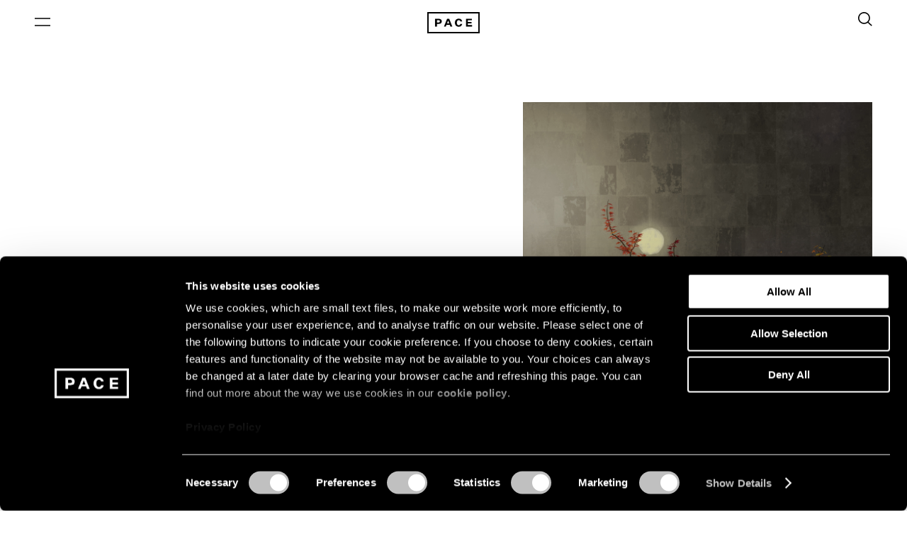

--- FILE ---
content_type: text/html; charset=utf-8
request_url: https://www.pacegallery.com/exhibitions/teamlab-life-survives/
body_size: 16193
content:



<!DOCTYPE html>
<html class="no-js" lang="en">
    <head  prefix="og: http://ogp.me/ns#">
        
        <script id="Cookiebot" src="https://consent.cookiebot.com/uc.js" data-cbid="3f8d3236-70f4-4b04-92f1-c91cc700ac17" data-blockingmode="auto" type="text/javascript"></script>

        
<!-- Google Tag Manager -->
<script>(function(w,d,s,l,i){w[l]=w[l]||[];w[l].push({'gtm.start':
new Date().getTime(),event:'gtm.js'});var f=d.getElementsByTagName(s)[0],
j=d.createElement(s),dl=l!='dataLayer'?'&l='+l:'';j.async=true;j.src=
'https://www.googletagmanager.com/gtm.js?id='+i+dl;f.parentNode.insertBefore(j,f);
})(window,document,'script','dataLayer','GTM-WGCG8VX');</script>
<!-- End Google Tag Manager -->

        <meta charset="utf-8" />
        
            
<title>teamLab: Life Survives by the Power of Life | Pace Gallery</title><meta name="description" content="Pace presents an immersive solo exhibition by art collective teamLab, bringing a selection of monitor artworks to its East Hampton gallery."><meta name="keywords" content="pace gallery,pace gallery east hampton,teamLab"><meta property="og:title" content="teamLab: Life Survives by the Power of Life | Pace Gallery"><meta property="og:description" content="Pace presents an immersive solo exhibition by art collective teamLab, bringing a selection of monitor artworks to its East Hampton gallery."><meta property="og:url" content="https://www.pacegallery.com/exhibitions/teamlab-life-survives/"><meta property="og:type" content="website">

        
        
        <link rel="shortcut icon" href="https://www.pacegallery.com/static/images/favicon.dc63b0105878.ico" type="image/x-icon">
        <link rel="icon" href="https://www.pacegallery.com/static/images/favicon.dc63b0105878.ico" type="image/x-icon">
        <link rel="apple-touch-icon" sizes="57x57" href="https://www.pacegallery.com/static/images/apple-touch-icon-57x57.38c9693a4709.png">
        <link rel="apple-touch-icon" sizes="60x60" href="https://www.pacegallery.com/static/images/apple-touch-icon-60x60.aed85ca37bf1.png">
        <link rel="apple-touch-icon" sizes="72x72" href="https://www.pacegallery.com/static/images/apple-touch-icon-72x72.d85f0715fdcd.png">
        <link rel="apple-touch-icon" sizes="76x76" href="https://www.pacegallery.com/static/images/apple-touch-icon-76x76.6c2dd457e9b7.png">
        <link rel="apple-touch-icon" sizes="114x114" href="https://www.pacegallery.com/static/images/apple-touch-icon-114x114.7eeb9e94206a.png">
        <link rel="apple-touch-icon" sizes="120x120" href="https://www.pacegallery.com/static/images/apple-touch-icon-120x120.9f1547ab8fb6.png">
        <link rel="apple-touch-icon" sizes="144x144" href="https://www.pacegallery.com/static/images/apple-touch-icon-144x144.b8b97cec6562.png">
        <link rel="apple-touch-icon" sizes="152x152" href="https://www.pacegallery.com/static/images/apple-touch-icon-152x152.d5130ec90981.png">
        <link rel="apple-touch-icon" sizes="180x180" href="https://www.pacegallery.com/static/images/apple-touch-icon-180x180.61dd2230a9a9.png">
        <link rel="apple-touch-icon-precomposed" sizes="120x120" href="https://www.pacegallery.com/static/images/apple-touch-icon-precomposed.4b9534393665.png">
        <link rel="apple-touch-icon-precomposed" href="https://www.pacegallery.com/static/images/apple-touch-icon-precomposed.4b9534393665.png">
        <link rel="icon" type="image/png" sizes="192x192"  href="https://www.pacegallery.com/static/images/android-icon-192x192.ffd02bb36306.png">
        <link rel="icon" type="image/png" sizes="32x32" href="https://www.pacegallery.com/static/images/favicon-32x32.815dde45e13d.png">
        <link rel="icon" type="image/png" sizes="96x96" href="https://www.pacegallery.com/static/images/favicon-96x96.fcf8a8637ad2.png">
        <link rel="icon" type="image/png" sizes="16x16" href="https://www.pacegallery.com/static/images/favicon-16x16.2e39b43c41f1.png">
        <link rel="manifest" href="https://www.pacegallery.com/static/images/manifest.b58fcfa7628c.json">
        <meta name="msapplication-TileColor" content="#ffffff">
        <meta name="msapplication-TileImage" content="https://www.pacegallery.com/static/images/ms-icon-144x144.b8b97cec6562.png">
        <meta name="theme-color" content="#ffffff">
        <meta name="viewport" content="width=device-width, initial-scale=1, viewport-fit=cover" />

        
        <link type="text/css" href="https://www.pacegallery.com/static/css/app.6d84a04c2bf9.css" rel="stylesheet" />

        
        

        
            
        

        <script>
            window.bannerProperties = {
                show: false,
                text: '\u003Cdiv class\u003D\u0022rich\u002Dtext\u0022\u003E\u003Cp data\u002Dblock\u002Dkey\u003D\u00226yoqu\u0022\u003EPlease visit our Galleries page for our holiday hours.\u003C/p\u003E\u003C/div\u003E',
                background: "#101010",
                color: "#ffffff"
            }
        </script>
    </head>
    <body class="template-exhibition noscript lang-en">
            <noscript><iframe src="https://www.googletagmanager.com/ns.html?id=GTM-WGCG8VX" height="0" width="0" style="display:none;visibility:hidden"></iframe></noscript>
            

            
                


<nav class="navigation js-navigation">
    <div class="banner" role="banner">
        <div class="row row-xs--center">
            <div class="col col-xs-24">
                <div class="row row-xs--end">
                    <div class="col col-xs-22">
                        <div class="row row-xs--between row-xs--top row-xs--nowrap banner-inner">
                            <div class="banner-content"></div>
                        </div>
                    </div>
                </div>
            </div>
        </div>
    </div>
    <div class="navigation__wrapper container row row-xs--center row-xs--middle">
        <div class="col-xs-24">
            <div class="row row-xs--between row-xs--middle">
                <div class="navigation__left-area">
                    <button class="navigation__menu-button js-nav-menu-link js-header-item" aria-label="Open Menu" aria-expanded="false">
                        <span class="navigation__menu-icon-wrapper">
                            <i class="navigation__menu-icon">
                                <svg class="navigation__menu-icon-burger" viewBox="0 0 22 12" fill="none" xmlns="http://www.w3.org/2000/svg">
  <path fill-rule="evenodd" clip-rule="evenodd" d="M0 1.75h22V.25H0v1.5zm0 10h22v-1.5H0v1.5z" />
</svg>

                            </i>
                        </span>
                    </button>
                </div>

                <div class="navigation__center-area js-nav-center-area">
                    <a href="/" class="navigation__logo-anchor js-header-logo" aria-label="Pace Gallery Logo Home Link">
                        <svg class="navigation__icon" version="1.1" id="Layer_1" xmlns="http://www.w3.org/2000/svg" xmlns:xlink="http://www.w3.org/1999/xlink" x="0px" y="0px"
	 viewBox="0 0 74 30" style="enable-background:new 0 0 74 30;" xml:space="preserve">
<g>
	<defs>
		<rect id="SVGID_1_" width="74" height="30"/>
	</defs>
	<clipPath id="SVGID_00000009569959689275466000000010108444990137284530_">
		<use xlink:href="#SVGID_1_"  style="overflow:visible;"/>
	</clipPath>
	<g style="clip-path:url(#SVGID_00000009569959689275466000000010108444990137284530_);">
		<g>
			<defs>
				<rect id="SVGID_00000017478893536338812370000010931418034880083113_" x="-0.1" width="74.1" height="30"/>
			</defs>
			<clipPath id="SVGID_00000129198551111676079220000000723138803629658042_">
				<use xlink:href="#SVGID_00000017478893536338812370000010931418034880083113_"  style="overflow:visible;"/>
			</clipPath>
			<g style="clip-path:url(#SVGID_00000129198551111676079220000000723138803629658042_);">
				<path d="M13.7,16.8v3.7h-2.6v-11h5c2.8,0,4.4,1.2,4.4,3.6s-1.6,3.6-4.4,3.6H13.7z M15.8,14.7c1.4,0,2-0.6,2-1.6
					c0-1.1-0.6-1.6-2-1.6h-2.1v3.2L15.8,14.7z"/>
				<path d="M31.8,18.1h-4.7l-0.9,2.4h-2.6l4.4-11h3l4.4,11h-2.8L31.8,18.1z M27.9,16.1h3.2L29.5,12h0L27.9,16.1z"/>
				<path d="M44.5,18.6c1.4,0,2-0.8,2.2-1.8h2.6c-0.4,2.3-2,3.9-4.8,3.9c-3.3,0-5.5-2.3-5.5-5.7c0-3.3,2.1-5.7,5.5-5.7
					c2.9,0,4.4,1.6,4.8,3.9h-2.6c-0.2-1.1-0.9-1.8-2.2-1.8c-1.8,0-2.7,1.4-2.7,3.6C41.8,17.3,42.8,18.6,44.5,18.6z"/>
				<path d="M54.7,20.5v-11h8.4v2h-5.8v2.4h5.1v2h-5.1v2.4h5.9v2.1H54.7z"/>
				<path d="M74.1,30H-0.1V0h74.1V30z M2,28h70V2H2V28z"/>
			</g>
		</g>
	</g>
</g>
</svg>

                    </a>
                    <div class="js-nav-dynamic-content"></div>
                </div>

                <div class="navigation__right-area">
                    <ul class="navigation__utilities row row-xs--middle">
                        

                        
                        <li class="navigation__utilities-item">
                            <button class="navigation__menu-button js-search-icon js-header-item" aria-label="Toggle Search Form" aria-expanded="false" aria-controls="search-form">
                                <div class="navigation__search-wrapper">
                                    <svg class="navigation__icon-search" viewBox="0 0 19 20" fill="none" xmlns="http://www.w3.org/2000/svg">
  <path fill-rule="evenodd" clip-rule="evenodd" d="M14.5 8a6.5 6.5 0 1 1-13 0 6.5 6.5 0 0 1 13 0zm-1.637 6.353a8 8 0 1 1 1.103-1.023l4.783 4.4-1.015 1.104-4.871-4.481z" />
</svg>

                                </div>
                            </button>
                        </li>
                        
                    </ul>
                </div>
            </div>
        </div>
    </div>

    <div class="navigation__search-holder js-search-holder">
        <div class="navigation__search js-search-wrapper row row-xs--center">
            <div class="col-xs-24 col-md-24">
                <form action="/search/" method="get" class="form form--dark-white form--large navigation__search-form" autocomplete="off">
                    <label class="form__input-wrapper" for="query">
                        <input title="Search" autofocus type="text" id="query" name="query" class="form__input navigation__search-input" placeholder="Search">
                        <span class="-visually-hidden">Search</span>
                    </label>
                    <button type="submit" aria-label="Search Submit" class="form__input-icon">
                        <svg class="form__input-icon-arrow" width="37" height="27" viewBox="0 0 37 27" fill="none" xmlns="http://www.w3.org/2000/svg">
<path fill-rule="evenodd" clip-rule="evenodd" d="M33.6893 13.9571H0V12.4571H33.6893L22.4697 1.23742L23.5303 0.176758L36.0303 12.6768L36.5607 13.2071L36.0303 13.7374L23.5303 26.2374L22.4697 25.1768L33.6893 13.9571Z" fill="white"/>
</svg>

                    </button>
                </form>
            </div>
        </div>
    </div>

    <div class="loading__animation js-load-more-motion -hidden"><span class="-visually-hidden">Loading</span></div>

    <div class="navigation__menu js-nav-menu" aria-hidden="true">
            <div class="row navigation__menu-content js-nav-menu-content">
                
                                <div class="navigation__menu-wrapper navigation__menu-col js-nav-menus">

                                        <div class="navigation__menu-header">
                                            <button class="navigation__menu-close-button js-navigation-close-button" aria-label="Close Navigation Menu" tabindex="-1">
                                                <span class="navigation__menu-close-button-icon"></span>
                                            </button>
                                        </div>

                                        <ul class="navigation__menu-primary js-nav-menu-primary">
                                            
                                                <li class="navigation__menu-primary-item js-nav-li">
                                                    <a href="/artists/" class="navigation__menu-primary-item-link js-nav-item" tabindex="-1" data-panel-content="artists">Artists</a>
                                                </li>
                                            
                                            
                                                <li class="navigation__menu-primary-item js-nav-li">
                                                    <a href="/exhibitions/" class="navigation__menu-primary-item-link js-nav-item" tabindex="-1" data-panel-content="exhibitions">Exhibitions</a>
                                                </li>
                                            
                                            
                                                <li class="navigation__menu-primary-item js-nav-li">
                                                    <a href="/artfairs/" class="navigation__menu-primary-item-link js-nav-item" tabindex="-1" data-panel-content="art-fairs">Art Fairs</a>
                                                </li>
                                            
                                            
                                                <li class="navigation__menu-primary-item js-nav-li">
                                                    <a href="/events/" class="navigation__menu-primary-item-link js-nav-item" tabindex="-1" data-panel-content="pacelive">Events</a>
                                                </li>
                                            
                                            
                                                <li class="navigation__menu-primary-item js-nav-li">
                                                    <a href="/journal/" class="navigation__menu-primary-item-link js-nav-item" tabindex="-1" data-panel-content="journal">Journal</a>
                                                </li>
                                            
                                            
                                                <li class="navigation__menu-primary-item js-nav-li">
                                                    <a href="/publishing/" class="navigation__menu-primary-item-link js-nav-item" tabindex="-1" data-panel-content="publishing">Publishing</a>
                                                </li>
                                            
                                            
                                                <li class="navigation__menu-primary-item js-nav-li">
                                                    <a href="/galleries/" class="navigation__menu-primary-item-link js-nav-item" tabindex="-1" data-panel-content="galleries">Galleries</a>
                                                </li>
                                            
                                       </ul>

                                        <ul class="navigation__menu-secondary js-nav-menu-secondary">
                                        
                                            
                                                <li class="navigation__menu-secondary-item js-nav-li">
                                                    
                                                        <a href="https://www.pacegallery.com/about-1/" class="navigation__menu-secondary-item-link js-nav-item" tabindex="-1">About</a>
                                                    
                                                </li>
                                            
                                                <li class="navigation__menu-secondary-item js-nav-li">
                                                    
                                                        <a href="https://www.pacegallery.com/staff/" class="navigation__menu-secondary-item-link js-nav-item" tabindex="-1">Staff</a>
                                                    
                                                </li>
                                            
                                                <li class="navigation__menu-secondary-item js-nav-li">
                                                    
                                                        <a href="https://www.pacegallery.com/culture-equity/" class="navigation__menu-secondary-item-link js-nav-item" tabindex="-1">Culture &amp; Equity</a>
                                                    
                                                </li>
                                            
                                                <li class="navigation__menu-secondary-item js-nav-li">
                                                    
                                                        <a href="https://shop.pacegallery.com" class="navigation__menu-secondary-item-link js-nav-item" tabindex="-1" target="_blank">Shop</a>
                                                    
                                                </li>
                                            
                                                <li class="navigation__menu-secondary-item js-nav-li">
                                                    
                                                        <a href="https://www.pacegallery.com/library-archives/" class="navigation__menu-secondary-item-link js-nav-item" tabindex="-1">Library &amp; Archives</a>
                                                    
                                                </li>
                                            
                                                <li class="navigation__menu-secondary-item js-nav-li">
                                                    
                                                        <a href="https://www.pacegallery.com/press/" class="navigation__menu-secondary-item-link js-nav-item" tabindex="-1">Press</a>
                                                    
                                                </li>
                                            
                                                <li class="navigation__menu-secondary-item js-nav-li">
                                                    
                                                        <a href="https://www.pacegallery.com/careers/" class="navigation__menu-secondary-item-link js-nav-item" tabindex="-1">Careers</a>
                                                    
                                                </li>
                                            
                                        
                                        </ul>
                                </div>
                
    </div>
</nav>

            
            <div class="content-container js-content-container">
                

                <article role="main">
                

    <div class="js-exhibition-sections">
        



    




<section class="hero row row-xs--center hero--pos-right hero--coverage-fill-right  -no-image  js-scroll-target  container">
    <div class="col-xs-24 col-sm-md-24 ">
        <div class="row row-md--between row-md--middle">
            <figure class="hero__media-wrapper col-xs-24 col-sm-md-10">
                
                    
                        
                            
<div class="aspectRatioSizer image-base__wrapper ">

    

        
        
            <svg class="image-base__spacer" viewBox="0 0 2000 3555"></svg>

            
            <img srcset="https://www.pacegallery.com/media/images/01_Life_Survives_by_the_Power_of_Life_II.width-360.jpg 360w, https://www.pacegallery.com/media/images/01_Life_Survives_by_the_Power_of_Life_II.width-720.jpg 720w, https://www.pacegallery.com/media/images/01_Life_Survives_by_the_Power_of_Life_II.width-1100.jpg 1100w, https://www.pacegallery.com/media/images/01_Life_Survives_by_the_Power_of_Life_II.width-1440.jpg 1440w, https://www.pacegallery.com/media/images/01_Life_Survives_by_the_Power_of_Life_II.width-2000.jpg 2000w"
                sizes="(max-width: 1024px) 100vw, 1800px"
                src="https://www.pacegallery.com/media/images/01_Life_Survives_by_the_Power_of_Life_II.width-2000.jpg"
                alt="01_Life Survives by the Power of Life II.jpg"
                class="image-base "
                loading="lazy"
                style=""
            />
        

    

</div>



                        
                    
                

                
            </figure>

            <div class="hero__text-wrapper col-xs-24 col-sm-md-10">
                
                    <h1 class="hero__text-heading">teamLab</h1>
                    
                    
                        
                            <h2 class="hero__text-sub-heading">Life Survives by the Power of Life</h2>
                        
                    
                    
                    <div class="hero__text-body">
                        Past<br/>
                        Sep 30 – Oct 31, 2021

                        
                            <br/>
                            East Hampton
                        
                    </div>
                
            </div>
        </div>
    </div>
</section>

    

<span id="section__overview" class="heading-block-offset">&nbsp;</span>
<div class="heading-block js-exhibition-sections-section js-scroll-target  ">
    
</div>


    

<div class="exhibition-intro -bg-color-transparent js-scroll-target  -has-border">
    <div class="container">
        <div class="row row-xs--center">
            <div class="col-xs-24 col-md-24">
                <div class="row row-xs--between">
                    <div class="exhibition-intro__column-container col-xs-24 col-md-4 ">
                        

                        
                            <div class="exhibition-intro__left-content"><div class="rich-text"><html><body><h6 class="eyebrow">Exhibition Details:</h6><p><a href="https://www.pacegallery.com/artists/teamlab/">teamLab</a><br/><i>Life Survives by the Power of Life</i><br/>Sep 30 – Oct 31, 2021</p><h6 class="eyebrow">Gallery:</h6><p>68 Park Place<br/>East Hampton</p><h6 class="eyebrow">Connect:</h6><p><a class="external" href="http://instagram.com/pacegallery" target="_blank" rel="noopener noreferrer"><span class="-off-screen"> (opens in a new window) </span>@pacegallery</a></p><div class="caption">Above: teamLab, <i>Life Survives by the Power of Life II</i> © teamLab</div></body></html></div></div>
                        

                        

                        
                    </div>

                    <div class="exhibition-intro__column-container col-xs-24 col-md-13">
                        <div class="exhibition-intro__headline">
                            <div class="rich-text"><html><body><h3>This immersive solo presentation by art collective teamLab features five monitor works in various scales, each exploring the concept of what the collective has termed ultrasubjective space.</h3></body></html></div>
                        </div>

                        <div class="exhibition-intro__right-content js-read-more-wrapper">
                            <div class="rich-text"></div>
                            <button class="pagination__button js-read-more-btn">Read More</button>
                        </div>
                    </div>
                </div>
            </div>
        </div>
    </div>
</div>

    


<div class="body-copy js-scroll-target  -has-border">
    <div class="container">
    
        <div class="row row-xs--center">
            <div class="col-xs-24 col-md-14 js-read-more-wrapper">
                <div class="rich-text"><html><body><p>Pace is pleased to present a solo exhibition by art collective teamLab bringing a selection of monitor artworks to its East Hampton gallery. This immersive presentation features five monitor works in various scales, each exploring the concept of what teamLab has termed ultrasubjective space: the “flat” spatial theory prevalent in premodern East Asian artworks and picture scrolls, wherein the viewer does not hold a dominant perspective over the subject matter but is instead immersed as part of the world of the artwork.</p><p>Taking a hint from the spatial perception of premodern East Asian paintings, teamLab sought and constructed a logical structure of spatial recognition different from that of a lens, in which the screen does not become a boundary, and the viewpoint is not fixed. teamLab named this logical structure ultrasubjective space, in which the artwork space is perceived as though it exists in a real, three-dimensional space beyond the display surface. Visitors can feel that the artwork space is continuous with the surroundings in which they are physically occupying.</p><p>Highlights include the immersive works <i>Universe of Fire Particles</i> (2021), <i>Flowers and People – A Whole Year per Hour</i> (2020), and <i>Life Survives by the Power of Life II</i> (2020), which features vivid renderings of the four seasons in 8K resolution. <i>Universe of Fire Particles</i> also has an accompanying smartphone app allowing additional viewer interaction. <i>teamLab: Life Survives by the Power of Life</i> coincides with teamLab’s solo exhibition <i>teamLab: Continuity</i>at the Asian Art Museum, San Francisco. The collective also has new and recent projects currently on view in an all-encompassing experience at the Superblue experiential art center in Miami.</p></body></html></div>
                <button class="pagination__button js-read-more-btn">Read More</button>
            </div>
        </div>
    

    </div>
</div>

    


    <div class="filter-grid js-scroll-target  -has-border">
        <div class="container row row-xs--center">
            <div class="col-xs-24 col-md-24">
                
                <div class="filter-grid__text row row-xs--between row-xs--middle">
                    <h2 class="filter-grid__text-headline">Journal</h2>
                    <a href="/journal/artist/teamlab/"
                        class="-btn-pill--tertiary">View All</a>
                </div>
                

                <ul class="filter-grid__list length-4">
                    
                    <li class="filter-grid__card js-scroll-target  -hover-lift-wrapper">
                                <a href="/journal/explore-teamlabs-massless-suns-with-toshiyuki-inoko/" class="filter-grid__link -hover-lift row row-xs--between">
                                    
                                    <div class="filter-grid__image-wrapper -hover-lift-media">
                                        
<div class="aspectRatioSizer image-base__wrapper ">

    

        
        
            <svg class="image-base__spacer" viewBox="0 0 1920 1080"></svg>

            
            <img srcset="https://www.pacegallery.com/media/images/Massless_Suns_and_Dark_Spheres_01_YT.width-360.webp 360w, https://www.pacegallery.com/media/images/Massless_Suns_and_Dark_Spheres_01_YT.width-720.webp 720w, https://www.pacegallery.com/media/images/Massless_Suns_and_Dark_Spheres_01_YT.width-1100.webp 1100w, https://www.pacegallery.com/media/images/Massless_Suns_and_Dark_Spheres_01_YT.width-1440.webp 1440w, https://www.pacegallery.com/media/images/Massless_Suns_and_Dark_Spheres_01_YT.width-2000.webp 1920w, https://www.pacegallery.com/media/images/Massless_Suns_and_Dark_Spheres_01_YT.original.webp 1920w"
                sizes="(max-width: 1024px) 100vw, 600px"
                src="https://www.pacegallery.com/media/images/Massless_Suns_and_Dark_Spheres_01_YT.original.webp"
                alt="Massless Suns and Dark Spheres_01_YT"
                class="image-base "
                loading="lazy"
                style=""
            />
        

    

</div>



                                    </div>
                                    
                                    <div class="filter-grid__text-wrapper">
                                        <div class="filter-grid__content-category">Films</div>
                                        <h3 class="filter-grid__content-heading">Explore teamLab&#x27;s &quot;Massless Suns&quot; with Toshiyuki Inoko</h3>
                                        <time class="filter-grid__content-date" datetime="2022-10-11">Oct 11, 2022</time>
                                    </div>
                                </a>
                    </li>
                    
                    <li class="filter-grid__card js-scroll-target  -hover-lift-wrapper">
                                <a href="/journal/presenting-our-pace-verso-fall-2022-program/" class="filter-grid__link -hover-lift row row-xs--between">
                                    
                                    <div class="filter-grid__image-wrapper -hover-lift-media">
                                        
<div class="aspectRatioSizer image-base__wrapper ">

    

        
        
            <svg class="image-base__spacer" viewBox="0 0 2000 2000"></svg>

            
            <img srcset="https://www.pacegallery.com/media/images/pace-artblocks-taradonovan-char-left-parenthes.width-360.png 360w, https://www.pacegallery.com/media/images/pace-artblocks-taradonovan-char-left-parenthes.width-720.png 720w, https://www.pacegallery.com/media/images/pace-artblocks-taradonovan-char-left-parenthe.width-1100.png 1100w, https://www.pacegallery.com/media/images/pace-artblocks-taradonovan-char-left-parenthe.width-1440.png 1440w, https://www.pacegallery.com/media/images/pace-artblocks-taradonovan-char-left-parenthe.width-2000.png 2000w"
                sizes="(max-width: 1024px) 100vw, 600px"
                src="https://www.pacegallery.com/media/images/pace-artblocks-taradonovan-char-left-parenthe.width-2000.png"
                alt="QWERTY #80 by Tara Donovan"
                class="image-base "
                loading="lazy"
                style=""
            />
        

    

</div>



                                    </div>
                                    
                                    <div class="filter-grid__text-wrapper">
                                        <div class="filter-grid__content-category">Pace Verso</div>
                                        <h3 class="filter-grid__content-heading">Presenting Our Pace Verso Fall 2022 Program</h3>
                                        <time class="filter-grid__content-date" datetime="2022-09-27">Sep 27, 2022</time>
                                    </div>
                                </a>
                    </li>
                    
                    <li class="filter-grid__card js-scroll-target  -hover-lift-wrapper">
                                <a href="/journal/teamlab-matter-is-void/" class="filter-grid__link -hover-lift row row-xs--between">
                                    
                                    <div class="filter-grid__image-wrapper -hover-lift-media">
                                        
<div class="aspectRatioSizer image-base__wrapper ">

    

        
        
            <svg class="image-base__spacer" viewBox="0 0 2000 3555"></svg>

            
            <img srcset="https://www.pacegallery.com/media/images/Main_Matter_is_Void_-_Water.width-360.png 360w, https://www.pacegallery.com/media/images/Main_Matter_is_Void_-_Water.width-720.png 720w, https://www.pacegallery.com/media/images/Main_Matter_is_Void_-_Water.width-1100.png 1100w, https://www.pacegallery.com/media/images/Main_Matter_is_Void_-_Water.width-1440.png 1440w, https://www.pacegallery.com/media/images/Main_Matter_is_Void_-_Water.width-2000.png 2000w"
                sizes="(max-width: 1024px) 100vw, 600px"
                src="https://www.pacegallery.com/media/images/Main_Matter_is_Void_-_Water.width-2000.png"
                alt="Main_Matter is Void - Water"
                class="image-base "
                loading="lazy"
                style=""
            />
        

    

</div>



                                    </div>
                                    
                                    <div class="filter-grid__text-wrapper">
                                        <div class="filter-grid__content-category">Pace Verso</div>
                                        <h3 class="filter-grid__content-heading">teamLab: Matter is Void</h3>
                                        <time class="filter-grid__content-date" datetime="2022-09-27">Sep 27, 2022</time>
                                    </div>
                                </a>
                    </li>
                    
                    <li class="filter-grid__card js-scroll-target  -hover-lift-wrapper">
                                <a href="/journal/teamlab-members-discuss-their-latest-exhibition-pace-and-their-scenography-debut-turandot-opera-and-collaborative-art-making-today/" class="filter-grid__link -hover-lift row row-xs--between">
                                    
                                    <div class="filter-grid__image-wrapper -hover-lift-media">
                                        
<div class="aspectRatioSizer image-base__wrapper ">

    

        
        
            <svg class="image-base__spacer" viewBox="0 0 2000 1125"></svg>

            
            <img srcset="https://www.pacegallery.com/media/images/28388.width-360.webp 360w, https://www.pacegallery.com/media/images/28388.width-720.webp 720w, https://www.pacegallery.com/media/images/28388.width-1100.webp 1100w, https://www.pacegallery.com/media/images/28388.width-1440.webp 1440w, https://www.pacegallery.com/media/images/28388.width-2000.webp 2000w"
                sizes="(max-width: 1024px) 100vw, 600px"
                src="https://www.pacegallery.com/media/images/28388.width-2000.webp"
                alt="28388.jpg"
                class="image-base "
                loading="lazy"
                style=""
            />
        

    

</div>



                                    </div>
                                    
                                    <div class="filter-grid__text-wrapper">
                                        <div class="filter-grid__content-category">Essays</div>
                                        <h3 class="filter-grid__content-heading">teamLab Members Discuss Their Latest Exhibition with Pace</h3>
                                        <time class="filter-grid__content-date" datetime="2022-06-30">Jun 30, 2022</time>
                                    </div>
                                </a>
                    </li>
                    
                </ul>
            </div>
        </div>
    </div>


    </div>

    <div class="title-bar js-title-bar">
        
        <ul class="exhibition-nav-list artist-nav -active">
            
            <li>
                <a href="#section__overview" class="artist-nav__link js-exhibition-nav-link" data-section-ref="section__overview">Overview</a>
            </li>
            
        </ul>
        
    </div>

                </article>

                


<div class="notification-bar-wrapper js-notification-bar-wrapper">
	
</div>


                
                    


<footer class="footer js-footer">
    <div class="container">
        <div class="row row-xs--center">
            <div class="col-xs-24 col-md-24">
                
                <div class="footer__headline">
                    <h3 class="footer__-main-headline">Join our mailing list for updates about our artists, exhibitions, events, and more.</h3>
                    <h5 class="footer__-form-headline">Stay up-to-date on Pace artists, exhibitions, and events.</h5>
                </div>
                <div class="row row-xs--start">
                    <div class="footer__email-wrapper col-xs-24 col-md-24">

                        <div class="footer__email js-form-wrapper">
                            

<form class="js-footer-form form footer__form" method="post" novalidate autocomplete="off">
    <div class="row">
        <ul class="footer__email-input js-footer-form-input-wrapper">
            
                <li class="footer__form-row row column-1">
                    <label class="form__input-wrapper -type-text" for="footer_form-id_first_name">   
    <input class="form__input js-form-input " type="text" name="first_name" aria-label="First Name"  placeholder=" " label="First Name" maxlength="100" form_id="footer_form" required id="footer_form-id_first_name">
    <span class="form__label">First Name</span>
</label>
                    
                    
                    </li>
            
                <li class="footer__form-row row column-2">
                    <label class="form__input-wrapper -type-text" for="footer_form-id_last_name">   
    <input class="form__input js-form-input " type="text" name="last_name" aria-label="Last Name"  placeholder=" " label="Last Name" maxlength="100" form_id="footer_form" required id="footer_form-id_last_name">
    <span class="form__label">Last Name</span>
</label>
                    
                    
                    </li>
            
                <li class="footer__form-row row column-3">
                    <label class="form__input-wrapper -type-text" for="footer_form-id_email">   
    <input class="form__input js-form-input " type="text" name="email" aria-label="Email"  placeholder=" " label="Email" maxlength="100" form_id="footer_form" required id="footer_form-id_email">
    <span class="form__label">Email</span>
</label>
                    
                    
                    </li>
            
                <li class="footer__form-row row column-4">
                    <div class="form__input-wrapper -type-select">
    <select class="form__select" name="country" placeholder="Country" form_id="footer_form" id="footer_form-id_country">
      <option disabled selected hidden>Country</option>
      
      
      <option value="Afghanistan" placeholder="Country" form_id="footer_form" id="id_country_0">Afghanistan</option>

      
      
      <option value="Åland Islands" placeholder="Country" form_id="footer_form" id="id_country_1">Åland Islands</option>

      
      
      <option value="Albania" placeholder="Country" form_id="footer_form" id="id_country_2">Albania</option>

      
      
      <option value="Algeria" placeholder="Country" form_id="footer_form" id="id_country_3">Algeria</option>

      
      
      <option value="American Samoa" placeholder="Country" form_id="footer_form" id="id_country_4">American Samoa</option>

      
      
      <option value="Andorra" placeholder="Country" form_id="footer_form" id="id_country_5">Andorra</option>

      
      
      <option value="Angola" placeholder="Country" form_id="footer_form" id="id_country_6">Angola</option>

      
      
      <option value="Anguilla" placeholder="Country" form_id="footer_form" id="id_country_7">Anguilla</option>

      
      
      <option value="Antarctica" placeholder="Country" form_id="footer_form" id="id_country_8">Antarctica</option>

      
      
      <option value="Antigua and Barbuda" placeholder="Country" form_id="footer_form" id="id_country_9">Antigua and Barbuda</option>

      
      
      <option value="Argentina" placeholder="Country" form_id="footer_form" id="id_country_10">Argentina</option>

      
      
      <option value="Armenia" placeholder="Country" form_id="footer_form" id="id_country_11">Armenia</option>

      
      
      <option value="Aruba" placeholder="Country" form_id="footer_form" id="id_country_12">Aruba</option>

      
      
      <option value="Asia/Pacific Region" placeholder="Country" form_id="footer_form" id="id_country_13">Asia/Pacific Region</option>

      
      
      <option value="Australia" placeholder="Country" form_id="footer_form" id="id_country_14">Australia</option>

      
      
      <option value="Austria" placeholder="Country" form_id="footer_form" id="id_country_15">Austria</option>

      
      
      <option value="Azerbaijan" placeholder="Country" form_id="footer_form" id="id_country_16">Azerbaijan</option>

      
      
      <option value="Bahamas" placeholder="Country" form_id="footer_form" id="id_country_17">Bahamas</option>

      
      
      <option value="Bahrain" placeholder="Country" form_id="footer_form" id="id_country_18">Bahrain</option>

      
      
      <option value="Bangladesh" placeholder="Country" form_id="footer_form" id="id_country_19">Bangladesh</option>

      
      
      <option value="Barbados" placeholder="Country" form_id="footer_form" id="id_country_20">Barbados</option>

      
      
      <option value="Belarus" placeholder="Country" form_id="footer_form" id="id_country_21">Belarus</option>

      
      
      <option value="Belgium" placeholder="Country" form_id="footer_form" id="id_country_22">Belgium</option>

      
      
      <option value="Belize" placeholder="Country" form_id="footer_form" id="id_country_23">Belize</option>

      
      
      <option value="Benin" placeholder="Country" form_id="footer_form" id="id_country_24">Benin</option>

      
      
      <option value="Bermuda" placeholder="Country" form_id="footer_form" id="id_country_25">Bermuda</option>

      
      
      <option value="Bhutan" placeholder="Country" form_id="footer_form" id="id_country_26">Bhutan</option>

      
      
      <option value="Bolivia" placeholder="Country" form_id="footer_form" id="id_country_27">Bolivia</option>

      
      
      <option value="Bosnia and Herzegovina" placeholder="Country" form_id="footer_form" id="id_country_28">Bosnia and Herzegovina</option>

      
      
      <option value="Botswana" placeholder="Country" form_id="footer_form" id="id_country_29">Botswana</option>

      
      
      <option value="Bouvet Island" placeholder="Country" form_id="footer_form" id="id_country_30">Bouvet Island</option>

      
      
      <option value="Brazil" placeholder="Country" form_id="footer_form" id="id_country_31">Brazil</option>

      
      
      <option value="British Indian Ocean Territory" placeholder="Country" form_id="footer_form" id="id_country_32">British Indian Ocean Territory</option>

      
      
      <option value="British Virgin Islands" placeholder="Country" form_id="footer_form" id="id_country_33">British Virgin Islands</option>

      
      
      <option value="Brunei" placeholder="Country" form_id="footer_form" id="id_country_34">Brunei</option>

      
      
      <option value="Bulgaria" placeholder="Country" form_id="footer_form" id="id_country_35">Bulgaria</option>

      
      
      <option value="Burkina Faso" placeholder="Country" form_id="footer_form" id="id_country_36">Burkina Faso</option>

      
      
      <option value="Burundi" placeholder="Country" form_id="footer_form" id="id_country_37">Burundi</option>

      
      
      <option value="Cambodia" placeholder="Country" form_id="footer_form" id="id_country_38">Cambodia</option>

      
      
      <option value="Cameroon" placeholder="Country" form_id="footer_form" id="id_country_39">Cameroon</option>

      
      
      <option value="Canada" placeholder="Country" form_id="footer_form" id="id_country_40">Canada</option>

      
      
      <option value="Cape Verde" placeholder="Country" form_id="footer_form" id="id_country_41">Cape Verde</option>

      
      
      <option value="Caribbean Netherlands" placeholder="Country" form_id="footer_form" id="id_country_42">Caribbean Netherlands</option>

      
      
      <option value="Cayman Islands" placeholder="Country" form_id="footer_form" id="id_country_43">Cayman Islands</option>

      
      
      <option value="Central African Republic" placeholder="Country" form_id="footer_form" id="id_country_44">Central African Republic</option>

      
      
      <option value="Chad" placeholder="Country" form_id="footer_form" id="id_country_45">Chad</option>

      
      
      <option value="Chile" placeholder="Country" form_id="footer_form" id="id_country_46">Chile</option>

      
      
      <option value="China" placeholder="Country" form_id="footer_form" id="id_country_47">China</option>

      
      
      <option value="Christmas Island" placeholder="Country" form_id="footer_form" id="id_country_48">Christmas Island</option>

      
      
      <option value="Cocos (Keeling) Islands" placeholder="Country" form_id="footer_form" id="id_country_49">Cocos (Keeling) Islands</option>

      
      
      <option value="Colombia" placeholder="Country" form_id="footer_form" id="id_country_50">Colombia</option>

      
      
      <option value="Comoros" placeholder="Country" form_id="footer_form" id="id_country_51">Comoros</option>

      
      
      <option value="Congo" placeholder="Country" form_id="footer_form" id="id_country_52">Congo</option>

      
      
      <option value="Cook Islands" placeholder="Country" form_id="footer_form" id="id_country_53">Cook Islands</option>

      
      
      <option value="Costa Rica" placeholder="Country" form_id="footer_form" id="id_country_54">Costa Rica</option>

      
      
      <option value="Cote d&#x27;Ivoire" placeholder="Country" form_id="footer_form" id="id_country_55">Cote d&#x27;Ivoire</option>

      
      
      <option value="Croatia" placeholder="Country" form_id="footer_form" id="id_country_56">Croatia</option>

      
      
      <option value="Cuba" placeholder="Country" form_id="footer_form" id="id_country_57">Cuba</option>

      
      
      <option value="Curaçao" placeholder="Country" form_id="footer_form" id="id_country_58">Curaçao</option>

      
      
      <option value="Cyprus" placeholder="Country" form_id="footer_form" id="id_country_59">Cyprus</option>

      
      
      <option value="Czech Republic" placeholder="Country" form_id="footer_form" id="id_country_60">Czech Republic</option>

      
      
      <option value="Democratic Republic of the Congo" placeholder="Country" form_id="footer_form" id="id_country_61">Democratic Republic of the Congo</option>

      
      
      <option value="Denmark" placeholder="Country" form_id="footer_form" id="id_country_62">Denmark</option>

      
      
      <option value="Djibouti" placeholder="Country" form_id="footer_form" id="id_country_63">Djibouti</option>

      
      
      <option value="Dominica" placeholder="Country" form_id="footer_form" id="id_country_64">Dominica</option>

      
      
      <option value="Dominican Republic" placeholder="Country" form_id="footer_form" id="id_country_65">Dominican Republic</option>

      
      
      <option value="East Timor" placeholder="Country" form_id="footer_form" id="id_country_66">East Timor</option>

      
      
      <option value="Ecuador" placeholder="Country" form_id="footer_form" id="id_country_67">Ecuador</option>

      
      
      <option value="Egypt" placeholder="Country" form_id="footer_form" id="id_country_68">Egypt</option>

      
      
      <option value="El Salvador" placeholder="Country" form_id="footer_form" id="id_country_69">El Salvador</option>

      
      
      <option value="Equatorial Guinea" placeholder="Country" form_id="footer_form" id="id_country_70">Equatorial Guinea</option>

      
      
      <option value="Eritrea" placeholder="Country" form_id="footer_form" id="id_country_71">Eritrea</option>

      
      
      <option value="Estonia" placeholder="Country" form_id="footer_form" id="id_country_72">Estonia</option>

      
      
      <option value="Ethiopia" placeholder="Country" form_id="footer_form" id="id_country_73">Ethiopia</option>

      
      
      <option value="Europe" placeholder="Country" form_id="footer_form" id="id_country_74">Europe</option>

      
      
      <option value="Falkland Islands" placeholder="Country" form_id="footer_form" id="id_country_75">Falkland Islands</option>

      
      
      <option value="Faroe Islands" placeholder="Country" form_id="footer_form" id="id_country_76">Faroe Islands</option>

      
      
      <option value="Fiji" placeholder="Country" form_id="footer_form" id="id_country_77">Fiji</option>

      
      
      <option value="Finland" placeholder="Country" form_id="footer_form" id="id_country_78">Finland</option>

      
      
      <option value="France" placeholder="Country" form_id="footer_form" id="id_country_79">France</option>

      
      
      <option value="French Guiana" placeholder="Country" form_id="footer_form" id="id_country_80">French Guiana</option>

      
      
      <option value="French Polynesia" placeholder="Country" form_id="footer_form" id="id_country_81">French Polynesia</option>

      
      
      <option value="French Southern and Antarctic Lands" placeholder="Country" form_id="footer_form" id="id_country_82">French Southern and Antarctic Lands</option>

      
      
      <option value="Gabon" placeholder="Country" form_id="footer_form" id="id_country_83">Gabon</option>

      
      
      <option value="Gambia" placeholder="Country" form_id="footer_form" id="id_country_84">Gambia</option>

      
      
      <option value="Georgia" placeholder="Country" form_id="footer_form" id="id_country_85">Georgia</option>

      
      
      <option value="Germany" placeholder="Country" form_id="footer_form" id="id_country_86">Germany</option>

      
      
      <option value="Ghana" placeholder="Country" form_id="footer_form" id="id_country_87">Ghana</option>

      
      
      <option value="Gibraltar" placeholder="Country" form_id="footer_form" id="id_country_88">Gibraltar</option>

      
      
      <option value="Greece" placeholder="Country" form_id="footer_form" id="id_country_89">Greece</option>

      
      
      <option value="Greenland" placeholder="Country" form_id="footer_form" id="id_country_90">Greenland</option>

      
      
      <option value="Grenada" placeholder="Country" form_id="footer_form" id="id_country_91">Grenada</option>

      
      
      <option value="Guadeloupe" placeholder="Country" form_id="footer_form" id="id_country_92">Guadeloupe</option>

      
      
      <option value="Guam" placeholder="Country" form_id="footer_form" id="id_country_93">Guam</option>

      
      
      <option value="Guatemala" placeholder="Country" form_id="footer_form" id="id_country_94">Guatemala</option>

      
      
      <option value="Guernsey" placeholder="Country" form_id="footer_form" id="id_country_95">Guernsey</option>

      
      
      <option value="Guinea" placeholder="Country" form_id="footer_form" id="id_country_96">Guinea</option>

      
      
      <option value="Guinea-Bissau" placeholder="Country" form_id="footer_form" id="id_country_97">Guinea-Bissau</option>

      
      
      <option value="Guyana" placeholder="Country" form_id="footer_form" id="id_country_98">Guyana</option>

      
      
      <option value="Haiti" placeholder="Country" form_id="footer_form" id="id_country_99">Haiti</option>

      
      
      <option value="Heard Island and McDonald Islands" placeholder="Country" form_id="footer_form" id="id_country_100">Heard Island and McDonald Islands</option>

      
      
      <option value="Honduras" placeholder="Country" form_id="footer_form" id="id_country_101">Honduras</option>

      
      
      <option value="Hong Kong" placeholder="Country" form_id="footer_form" id="id_country_102">Hong Kong</option>

      
      
      <option value="Hungary" placeholder="Country" form_id="footer_form" id="id_country_103">Hungary</option>

      
      
      <option value="Iceland" placeholder="Country" form_id="footer_form" id="id_country_104">Iceland</option>

      
      
      <option value="India" placeholder="Country" form_id="footer_form" id="id_country_105">India</option>

      
      
      <option value="Indonesia" placeholder="Country" form_id="footer_form" id="id_country_106">Indonesia</option>

      
      
      <option value="Iran" placeholder="Country" form_id="footer_form" id="id_country_107">Iran</option>

      
      
      <option value="Iraq" placeholder="Country" form_id="footer_form" id="id_country_108">Iraq</option>

      
      
      <option value="Ireland" placeholder="Country" form_id="footer_form" id="id_country_109">Ireland</option>

      
      
      <option value="Isle of Man" placeholder="Country" form_id="footer_form" id="id_country_110">Isle of Man</option>

      
      
      <option value="Israel" placeholder="Country" form_id="footer_form" id="id_country_111">Israel</option>

      
      
      <option value="Italy" placeholder="Country" form_id="footer_form" id="id_country_112">Italy</option>

      
      
      <option value="Jamaica" placeholder="Country" form_id="footer_form" id="id_country_113">Jamaica</option>

      
      
      <option value="Japan" placeholder="Country" form_id="footer_form" id="id_country_114">Japan</option>

      
      
      <option value="Jersey" placeholder="Country" form_id="footer_form" id="id_country_115">Jersey</option>

      
      
      <option value="Jordan" placeholder="Country" form_id="footer_form" id="id_country_116">Jordan</option>

      
      
      <option value="Kazakhstan" placeholder="Country" form_id="footer_form" id="id_country_117">Kazakhstan</option>

      
      
      <option value="Kenya" placeholder="Country" form_id="footer_form" id="id_country_118">Kenya</option>

      
      
      <option value="Kiribati" placeholder="Country" form_id="footer_form" id="id_country_119">Kiribati</option>

      
      
      <option value="Kosovo" placeholder="Country" form_id="footer_form" id="id_country_120">Kosovo</option>

      
      
      <option value="Kuwait" placeholder="Country" form_id="footer_form" id="id_country_121">Kuwait</option>

      
      
      <option value="Kyrgyzstan" placeholder="Country" form_id="footer_form" id="id_country_122">Kyrgyzstan</option>

      
      
      <option value="Laos" placeholder="Country" form_id="footer_form" id="id_country_123">Laos</option>

      
      
      <option value="Latvia" placeholder="Country" form_id="footer_form" id="id_country_124">Latvia</option>

      
      
      <option value="Lebanon" placeholder="Country" form_id="footer_form" id="id_country_125">Lebanon</option>

      
      
      <option value="Lesotho" placeholder="Country" form_id="footer_form" id="id_country_126">Lesotho</option>

      
      
      <option value="Liberia" placeholder="Country" form_id="footer_form" id="id_country_127">Liberia</option>

      
      
      <option value="Libya" placeholder="Country" form_id="footer_form" id="id_country_128">Libya</option>

      
      
      <option value="Liechtenstein" placeholder="Country" form_id="footer_form" id="id_country_129">Liechtenstein</option>

      
      
      <option value="Lithuania" placeholder="Country" form_id="footer_form" id="id_country_130">Lithuania</option>

      
      
      <option value="Luxembourg" placeholder="Country" form_id="footer_form" id="id_country_131">Luxembourg</option>

      
      
      <option value="Macau" placeholder="Country" form_id="footer_form" id="id_country_132">Macau</option>

      
      
      <option value="Macedonia (FYROM)" placeholder="Country" form_id="footer_form" id="id_country_133">Macedonia (FYROM)</option>

      
      
      <option value="Madagascar" placeholder="Country" form_id="footer_form" id="id_country_134">Madagascar</option>

      
      
      <option value="Malawi" placeholder="Country" form_id="footer_form" id="id_country_135">Malawi</option>

      
      
      <option value="Malaysia" placeholder="Country" form_id="footer_form" id="id_country_136">Malaysia</option>

      
      
      <option value="Maldives" placeholder="Country" form_id="footer_form" id="id_country_137">Maldives</option>

      
      
      <option value="Mali" placeholder="Country" form_id="footer_form" id="id_country_138">Mali</option>

      
      
      <option value="Malta" placeholder="Country" form_id="footer_form" id="id_country_139">Malta</option>

      
      
      <option value="Marshall Islands" placeholder="Country" form_id="footer_form" id="id_country_140">Marshall Islands</option>

      
      
      <option value="Martinique" placeholder="Country" form_id="footer_form" id="id_country_141">Martinique</option>

      
      
      <option value="Mauritania" placeholder="Country" form_id="footer_form" id="id_country_142">Mauritania</option>

      
      
      <option value="Mauritius" placeholder="Country" form_id="footer_form" id="id_country_143">Mauritius</option>

      
      
      <option value="Mayotte" placeholder="Country" form_id="footer_form" id="id_country_144">Mayotte</option>

      
      
      <option value="Mexico" placeholder="Country" form_id="footer_form" id="id_country_145">Mexico</option>

      
      
      <option value="Micronesia" placeholder="Country" form_id="footer_form" id="id_country_146">Micronesia</option>

      
      
      <option value="Moldova" placeholder="Country" form_id="footer_form" id="id_country_147">Moldova</option>

      
      
      <option value="Monaco" placeholder="Country" form_id="footer_form" id="id_country_148">Monaco</option>

      
      
      <option value="Mongolia" placeholder="Country" form_id="footer_form" id="id_country_149">Mongolia</option>

      
      
      <option value="Montenegro" placeholder="Country" form_id="footer_form" id="id_country_150">Montenegro</option>

      
      
      <option value="Montserrat" placeholder="Country" form_id="footer_form" id="id_country_151">Montserrat</option>

      
      
      <option value="Morocco" placeholder="Country" form_id="footer_form" id="id_country_152">Morocco</option>

      
      
      <option value="Mozambique" placeholder="Country" form_id="footer_form" id="id_country_153">Mozambique</option>

      
      
      <option value="Myanmar (Burma)" placeholder="Country" form_id="footer_form" id="id_country_154">Myanmar (Burma)</option>

      
      
      <option value="Namibia" placeholder="Country" form_id="footer_form" id="id_country_155">Namibia</option>

      
      
      <option value="Nauru" placeholder="Country" form_id="footer_form" id="id_country_156">Nauru</option>

      
      
      <option value="Nepal" placeholder="Country" form_id="footer_form" id="id_country_157">Nepal</option>

      
      
      <option value="Netherlands" placeholder="Country" form_id="footer_form" id="id_country_158">Netherlands</option>

      
      
      <option value="Netherlands Antilles" placeholder="Country" form_id="footer_form" id="id_country_159">Netherlands Antilles</option>

      
      
      <option value="New Caledonia" placeholder="Country" form_id="footer_form" id="id_country_160">New Caledonia</option>

      
      
      <option value="New Zealand" placeholder="Country" form_id="footer_form" id="id_country_161">New Zealand</option>

      
      
      <option value="Nicaragua" placeholder="Country" form_id="footer_form" id="id_country_162">Nicaragua</option>

      
      
      <option value="Niger" placeholder="Country" form_id="footer_form" id="id_country_163">Niger</option>

      
      
      <option value="Nigeria" placeholder="Country" form_id="footer_form" id="id_country_164">Nigeria</option>

      
      
      <option value="Niue" placeholder="Country" form_id="footer_form" id="id_country_165">Niue</option>

      
      
      <option value="Norfolk Island" placeholder="Country" form_id="footer_form" id="id_country_166">Norfolk Island</option>

      
      
      <option value="North Korea" placeholder="Country" form_id="footer_form" id="id_country_167">North Korea</option>

      
      
      <option value="Northern Mariana Islands" placeholder="Country" form_id="footer_form" id="id_country_168">Northern Mariana Islands</option>

      
      
      <option value="Norway" placeholder="Country" form_id="footer_form" id="id_country_169">Norway</option>

      
      
      <option value="Oman" placeholder="Country" form_id="footer_form" id="id_country_170">Oman</option>

      
      
      <option value="Pakistan" placeholder="Country" form_id="footer_form" id="id_country_171">Pakistan</option>

      
      
      <option value="Palau" placeholder="Country" form_id="footer_form" id="id_country_172">Palau</option>

      
      
      <option value="Palestine" placeholder="Country" form_id="footer_form" id="id_country_173">Palestine</option>

      
      
      <option value="Panama" placeholder="Country" form_id="footer_form" id="id_country_174">Panama</option>

      
      
      <option value="Papua New Guinea" placeholder="Country" form_id="footer_form" id="id_country_175">Papua New Guinea</option>

      
      
      <option value="Paraguay" placeholder="Country" form_id="footer_form" id="id_country_176">Paraguay</option>

      
      
      <option value="Peru" placeholder="Country" form_id="footer_form" id="id_country_177">Peru</option>

      
      
      <option value="Philippines" placeholder="Country" form_id="footer_form" id="id_country_178">Philippines</option>

      
      
      <option value="Pitcairn Islands" placeholder="Country" form_id="footer_form" id="id_country_179">Pitcairn Islands</option>

      
      
      <option value="Poland" placeholder="Country" form_id="footer_form" id="id_country_180">Poland</option>

      
      
      <option value="Portugal" placeholder="Country" form_id="footer_form" id="id_country_181">Portugal</option>

      
      
      <option value="Puerto Rico" placeholder="Country" form_id="footer_form" id="id_country_182">Puerto Rico</option>

      
      
      <option value="Qatar" placeholder="Country" form_id="footer_form" id="id_country_183">Qatar</option>

      
      
      <option value="Réunion" placeholder="Country" form_id="footer_form" id="id_country_184">Réunion</option>

      
      
      <option value="Romania" placeholder="Country" form_id="footer_form" id="id_country_185">Romania</option>

      
      
      <option value="Russia" placeholder="Country" form_id="footer_form" id="id_country_186">Russia</option>

      
      
      <option value="Rwanda" placeholder="Country" form_id="footer_form" id="id_country_187">Rwanda</option>

      
      
      <option value="Saint Barthélemy" placeholder="Country" form_id="footer_form" id="id_country_188">Saint Barthélemy</option>

      
      
      <option value="Saint Helena" placeholder="Country" form_id="footer_form" id="id_country_189">Saint Helena</option>

      
      
      <option value="Saint Kitts and Nevis" placeholder="Country" form_id="footer_form" id="id_country_190">Saint Kitts and Nevis</option>

      
      
      <option value="Saint Lucia" placeholder="Country" form_id="footer_form" id="id_country_191">Saint Lucia</option>

      
      
      <option value="Saint Martin" placeholder="Country" form_id="footer_form" id="id_country_192">Saint Martin</option>

      
      
      <option value="Saint Pierre and Miquelon" placeholder="Country" form_id="footer_form" id="id_country_193">Saint Pierre and Miquelon</option>

      
      
      <option value="Saint Vincent and the Grenadines" placeholder="Country" form_id="footer_form" id="id_country_194">Saint Vincent and the Grenadines</option>

      
      
      <option value="Samoa" placeholder="Country" form_id="footer_form" id="id_country_195">Samoa</option>

      
      
      <option value="San Marino" placeholder="Country" form_id="footer_form" id="id_country_196">San Marino</option>

      
      
      <option value="Sao Tome and Principe" placeholder="Country" form_id="footer_form" id="id_country_197">Sao Tome and Principe</option>

      
      
      <option value="Saudi Arabia" placeholder="Country" form_id="footer_form" id="id_country_198">Saudi Arabia</option>

      
      
      <option value="Senegal" placeholder="Country" form_id="footer_form" id="id_country_199">Senegal</option>

      
      
      <option value="Serbia" placeholder="Country" form_id="footer_form" id="id_country_200">Serbia</option>

      
      
      <option value="Seychelles" placeholder="Country" form_id="footer_form" id="id_country_201">Seychelles</option>

      
      
      <option value="Sierra Leone" placeholder="Country" form_id="footer_form" id="id_country_202">Sierra Leone</option>

      
      
      <option value="Singapore" placeholder="Country" form_id="footer_form" id="id_country_203">Singapore</option>

      
      
      <option value="Sint Maarten" placeholder="Country" form_id="footer_form" id="id_country_204">Sint Maarten</option>

      
      
      <option value="Slovakia" placeholder="Country" form_id="footer_form" id="id_country_205">Slovakia</option>

      
      
      <option value="Slovenia" placeholder="Country" form_id="footer_form" id="id_country_206">Slovenia</option>

      
      
      <option value="Solomon Islands" placeholder="Country" form_id="footer_form" id="id_country_207">Solomon Islands</option>

      
      
      <option value="Somalia" placeholder="Country" form_id="footer_form" id="id_country_208">Somalia</option>

      
      
      <option value="South Africa" placeholder="Country" form_id="footer_form" id="id_country_209">South Africa</option>

      
      
      <option value="South Georgia and the South Sandwich Islands" placeholder="Country" form_id="footer_form" id="id_country_210">South Georgia and the South Sandwich Islands</option>

      
      
      <option value="South Korea" placeholder="Country" form_id="footer_form" id="id_country_211">South Korea</option>

      
      
      <option value="South Sudan" placeholder="Country" form_id="footer_form" id="id_country_212">South Sudan</option>

      
      
      <option value="Spain" placeholder="Country" form_id="footer_form" id="id_country_213">Spain</option>

      
      
      <option value="Sri Lanka" placeholder="Country" form_id="footer_form" id="id_country_214">Sri Lanka</option>

      
      
      <option value="Sudan" placeholder="Country" form_id="footer_form" id="id_country_215">Sudan</option>

      
      
      <option value="Suriname" placeholder="Country" form_id="footer_form" id="id_country_216">Suriname</option>

      
      
      <option value="Svalbard and Jan Mayen" placeholder="Country" form_id="footer_form" id="id_country_217">Svalbard and Jan Mayen</option>

      
      
      <option value="Swaziland" placeholder="Country" form_id="footer_form" id="id_country_218">Swaziland</option>

      
      
      <option value="Sweden" placeholder="Country" form_id="footer_form" id="id_country_219">Sweden</option>

      
      
      <option value="Switzerland" placeholder="Country" form_id="footer_form" id="id_country_220">Switzerland</option>

      
      
      <option value="Syria" placeholder="Country" form_id="footer_form" id="id_country_221">Syria</option>

      
      
      <option value="Taiwan" placeholder="Country" form_id="footer_form" id="id_country_222">Taiwan</option>

      
      
      <option value="Tajikistan" placeholder="Country" form_id="footer_form" id="id_country_223">Tajikistan</option>

      
      
      <option value="Tanzania" placeholder="Country" form_id="footer_form" id="id_country_224">Tanzania</option>

      
      
      <option value="Thailand" placeholder="Country" form_id="footer_form" id="id_country_225">Thailand</option>

      
      
      <option value="Togo" placeholder="Country" form_id="footer_form" id="id_country_226">Togo</option>

      
      
      <option value="Tokelau" placeholder="Country" form_id="footer_form" id="id_country_227">Tokelau</option>

      
      
      <option value="Tonga" placeholder="Country" form_id="footer_form" id="id_country_228">Tonga</option>

      
      
      <option value="Trinidad and Tobago" placeholder="Country" form_id="footer_form" id="id_country_229">Trinidad and Tobago</option>

      
      
      <option value="Tunisia" placeholder="Country" form_id="footer_form" id="id_country_230">Tunisia</option>

      
      
      <option value="Turkey" placeholder="Country" form_id="footer_form" id="id_country_231">Turkey</option>

      
      
      <option value="Turkmenistan" placeholder="Country" form_id="footer_form" id="id_country_232">Turkmenistan</option>

      
      
      <option value="Turks and Caicos Islands" placeholder="Country" form_id="footer_form" id="id_country_233">Turks and Caicos Islands</option>

      
      
      <option value="Tuvalu" placeholder="Country" form_id="footer_form" id="id_country_234">Tuvalu</option>

      
      
      <option value="U.S. Virgin Islands" placeholder="Country" form_id="footer_form" id="id_country_235">U.S. Virgin Islands</option>

      
      
      <option value="Uganda" placeholder="Country" form_id="footer_form" id="id_country_236">Uganda</option>

      
      
      <option value="Ukraine" placeholder="Country" form_id="footer_form" id="id_country_237">Ukraine</option>

      
      
      <option value="United Arab Emirates" placeholder="Country" form_id="footer_form" id="id_country_238">United Arab Emirates</option>

      
      
      <option value="United Kingdom" placeholder="Country" form_id="footer_form" id="id_country_239">United Kingdom</option>

      
      
      <option value="United States" placeholder="Country" form_id="footer_form" id="id_country_240">United States</option>

      
      
      <option value="United States Minor Outlying Islands" placeholder="Country" form_id="footer_form" id="id_country_241">United States Minor Outlying Islands</option>

      
      
      <option value="Uruguay" placeholder="Country" form_id="footer_form" id="id_country_242">Uruguay</option>

      
      
      <option value="Uzbekistan" placeholder="Country" form_id="footer_form" id="id_country_243">Uzbekistan</option>

      
      
      <option value="Vanuatu" placeholder="Country" form_id="footer_form" id="id_country_244">Vanuatu</option>

      
      
      <option value="Vatican City" placeholder="Country" form_id="footer_form" id="id_country_245">Vatican City</option>

      
      
      <option value="Venezuela" placeholder="Country" form_id="footer_form" id="id_country_246">Venezuela</option>

      
      
      <option value="Vietnam" placeholder="Country" form_id="footer_form" id="id_country_247">Vietnam</option>

      
      
      <option value="Wallis and Futuna" placeholder="Country" form_id="footer_form" id="id_country_248">Wallis and Futuna</option>

      
      
      <option value="Western Sahara" placeholder="Country" form_id="footer_form" id="id_country_249">Western Sahara</option>

      
      
      <option value="Yemen" placeholder="Country" form_id="footer_form" id="id_country_250">Yemen</option>

      
      
      <option value="Zambia" placeholder="Country" form_id="footer_form" id="id_country_251">Zambia</option>

      
      
      <option value="Zimbabwe" placeholder="Country" form_id="footer_form" id="id_country_252">Zimbabwe</option>

      
    </select>
</div>
                    
                    
                    </li>
            
                <li class="footer__form-row row column-5">
                    <div class="form__input-wrapper -type-checkbox">   
    <div class="form__label-interest">Which Pace locations would you like to subscribe to?</div>
    <ul id="footer_form-id_locations">
    <li><label for="id_locations_0"><input type="checkbox" name="locations" value="New York" label="Which Pace locations would you like to subscribe to?" form_id="footer_form" id="id_locations_0">
 New York</label>

</li>
    <li><label for="id_locations_1"><input type="checkbox" name="locations" value="Los Angeles" label="Which Pace locations would you like to subscribe to?" form_id="footer_form" id="id_locations_1">
 Los Angeles</label>

</li>
    <li><label for="id_locations_2"><input type="checkbox" name="locations" value="London" label="Which Pace locations would you like to subscribe to?" form_id="footer_form" id="id_locations_2">
 London</label>

</li>
    <li><label for="id_locations_3"><input type="checkbox" name="locations" value="Geneva" label="Which Pace locations would you like to subscribe to?" form_id="footer_form" id="id_locations_3">
 Geneva</label>

</li>
    <li><label for="id_locations_4"><input type="checkbox" name="locations" value="Seoul" label="Which Pace locations would you like to subscribe to?" form_id="footer_form" id="id_locations_4">
 Seoul</label>

</li>
    <li><label for="id_locations_5"><input type="checkbox" name="locations" value="Hong Kong" label="Which Pace locations would you like to subscribe to?" form_id="footer_form" id="id_locations_5">
 Hong Kong</label>

</li>
    <li><label for="id_locations_6"><input type="checkbox" name="locations" value="Tokyo" label="Which Pace locations would you like to subscribe to?" form_id="footer_form" id="id_locations_6">
 Tokyo</label>

</li>
    <li><label for="id_locations_7"><input type="checkbox" name="locations" value="Berlin" label="Which Pace locations would you like to subscribe to?" form_id="footer_form" id="id_locations_7">
 Berlin</label>

</li>
</ul>

</div>
                    
                    
                    </li>
            
                <li class="footer__form-row row column-6">
                    <div class="form__input-wrapper -type-checkbox">   
    <div class="form__label-interest">What are you most interested in?</div>
    <ul id="footer_form-id_interests">
    <li><label for="id_interests_0"><input type="checkbox" name="interests" value="pace_live" label="What are you most interested in?" form_id="footer_form" id="id_interests_0">
 Pace Live</label>

</li>
    <li><label for="id_interests_1"><input type="checkbox" name="interests" value="pace_publishing" label="What are you most interested in?" form_id="footer_form" id="id_interests_1">
 Pace Publishing</label>

</li>
</ul>

</div>
                    
                    
                    </li>
            
         </ul>
    </div>
    <div class="footer__form-btn-wrapper">
        <button type="submit" class="-btn-pill--secondary js-form-submit subscribe-footer-form" aria-label="Email list subscribe, button">
            Subscribe
        </button>
        <button type="button" class="-btn-pill--secondary inactive-footer-form">
            Cancel
        </button>
    </div>
</form>
<div class="footer__form-btn-activate">
    <button type="button" class="-btn-pill--secondary activate-footer-form">
        Subscribe
    </button>
</div>


                            <div class="row">
                                <div class="footer__email-footnote col-xs-24 col-md-10 col-lg-8">
                                    <div class="rich-text"></div>
                                </div>
                            </div>

                        </div>
                    </div>
                </div>
                

                <div class="footer__bottom row row-md--between">
                    <div class="footer__links">
                        <ul class="footer__links-list">
                            
                                
                                    
                                        <li class="footer__links-item">
                                            <a href="/about-1/"
                                                class="footer__links-link">About</a>
                                        </li>
                                    
                                
                            
                                
                                    
                                        <li class="footer__links-item">
                                            <a href="/staff/"
                                                class="footer__links-link">Staff</a>
                                        </li>
                                    
                                
                            
                                
                                    
                                        <li class="footer__links-item">
                                            <a href="/careers/"
                                                class="footer__links-link">Careers</a>
                                        </li>
                                    
                                
                            
                                
                                    
                                        <li class="footer__links-item">
                                            <a href="/press/"
                                                class="footer__links-link">Press</a>
                                        </li>
                                    
                                
                            
                                
                                    
                                        <li class="footer__links-item">
                                            <a href="/terms/"
                                                class="footer__links-link">Terms</a>
                                        </li>
                                    
                                
                            
                                
                                    
                                        <li class="footer__links-item">
                                            <a href="/privacy/"
                                                class="footer__links-link">Privacy</a>
                                        </li>
                                    
                                
                            
                                
                                    
                                        <li class="footer__links-item">
                                            <a href="/accessibility/"
                                                class="footer__links-link">Accessibility</a>
                                        </li>
                                    
                                
                            
                        </ul>
                    </div>
                    <div class="footer__right-wrapper">
                        <div class="footer__copyright">
                            © Pace Gallery
                        </div>
                        <div class="footer__social">
                            <ul class="footer__social-list row">
                                <li class="footer__social-item">
                                    <a href="https://www.instagram.com/pacegallery/"
                                        class="footer__social-link" target="_blank">
                                        <svg class="footer__social-logo footer__social-logo--instagram" viewBox="0 0 16 16" xmlns="http://www.w3.org/2000/svg">
<path fill-rule="evenodd" clip-rule="evenodd" d="M11.3226 0C12.6774 0 13.871 0.451613 14.7097 1.32258C15.5484 2.16129 16 3.32258 16 4.67742V11.3226C16 12.7097 15.5484 13.9032 14.6774 14.7419C13.8387 15.5484 12.6774 16 11.2903 16H4.70968C3.3871 16 2.22581 15.5806 1.35484 14.7419C0.451613 13.871 0 12.6774 0 11.2903V4.67742C0 1.87097 1.87097 0 4.67742 0H11.3226ZM13.6452 13.6774C14.2258 13.129 14.5806 12.3226 14.5806 11.3226V4.67742C14.5806 3.74194 14.2581 2.93548 13.7097 2.35484C13.129 1.77419 12.3226 1.48387 11.3548 1.48387H4.70968C3.74194 1.48387 2.90323 1.77419 2.35484 2.32258C1.77419 2.90323 1.48387 3.70968 1.48387 4.67742V11.2903C1.48387 12.2903 1.77419 13.0968 2.35484 13.6774C2.93548 14.2258 3.74194 14.5161 4.70968 14.5161H11.2903C12.2581 14.5161 13.0645 14.2258 13.6452 13.6774ZM12.2907 4.67712C12.8074 4.67712 13.2262 4.25829 13.2262 3.74164C13.2262 3.22498 12.8074 2.80615 12.2907 2.80615C11.7741 2.80615 11.3552 3.22498 11.3552 3.74164C11.3552 4.25829 11.7741 4.67712 12.2907 4.67712ZM8.00013 3.83887C5.74206 3.83887 3.87109 5.67758 3.87109 7.9679C3.87109 10.2582 5.7098 12.0969 8.00013 12.0969C10.2904 12.0969 12.1292 10.226 12.1292 7.9679C12.1292 5.70984 10.2582 3.83887 8.00013 3.83887ZM8.00013 10.6131C6.54851 10.6131 5.35497 9.41951 5.35497 7.9679C5.35497 6.51629 6.54851 5.32274 8.00013 5.32274C9.45174 5.32274 10.6453 6.51629 10.6453 7.9679C10.6453 9.41951 9.45174 10.6131 8.00013 10.6131Z"/>
</svg>

                                        <span class="-off-screen">Instagram opens in a new window</span>
                                    </a>
                                </li>
                                <li class="footer__social-item">
                                    <a href="https://www.facebook.com/pacegallery/"
                                        class="footer__social-link" target="_blank">
                                        <svg class="footer__social-logo footer__social-logo--facebook" viewBox="0 0 7 15" fill="none" xmlns="http://www.w3.org/2000/svg">
<path d="M6.96999 4.85707H4.59625V3.30025C4.59625 2.71559 4.98375 2.57928 5.25668 2.57928C5.52898 2.57928 6.9318 2.57928 6.9318 2.57928V0.00900429L4.62482 0C2.06386 0 1.48106 1.91699 1.48106 3.14376V4.85707H0V7.50559H1.48106C1.48106 10.9046 1.48106 15 1.48106 15H4.59625C4.59625 15 4.59625 10.8642 4.59625 7.50559H6.6983L6.96999 4.85707Z"/>
</svg>

                                        <span class="-off-screen">Facebook opens in a new window</span>
                                    </a>
                                </li>
                                <li class="footer__social-item">
                                    <a href="https://x.com/PaceGallery"
                                        class="footer__social-link" target="_blank">
                                        <svg class="footer__social-logo footer__social-logo--x" viewBox="0 0 1200 1227" fill="none" xmlns="http://www.w3.org/2000/svg">
<path d="M714.163 519.284L1160.89 0H1055.03L667.137 450.887L357.328 0H0L468.492 681.821L0 1226.37H105.866L515.491 750.218L842.672 1226.37H1200L714.137 519.284H714.163ZM569.165 687.828L521.697 619.934L144.011 79.6944H306.615L611.412 515.685L658.88 583.579L1055.08 1150.3H892.476L569.165 687.854V687.828Z" fill="white"/>
</svg>

                                        <span class="-off-screen">Twitter opens in a new window</span>
                                    </a>
                                </li>
                                <li class="footer__social-item">
                                    <a href="https://www.tiktok.com/@pacegalleries" class="footer__social-link" target="_blank">
                                        <svg  class="footer__social-logo footer__social-logo--tiktok" xmlns="http://www.w3.org/2000/svg" viewBox="0 0 512 512">
    <path d="M412.19,118.66a109.27,109.27,0,0,1-9.45-5.5,132.87,132.87,0,0,1-24.27-20.62c-18.1-20.71-24.86-41.72-27.35-56.43h.1C349.14,23.9,350,16,350.13,16H267.69V334.78c0,4.28,0,8.51-.18,12.69,0,.52-.05,1-.08,1.56,0,.23,0,.47-.05.71,0,.06,0,.12,0,.18a70,70,0,0,1-35.22,55.56,68.8,68.8,0,0,1-34.11,9c-38.41,0-69.54-31.32-69.54-70s31.13-70,69.54-70a68.9,68.9,0,0,1,21.41,3.39l.1-83.94a153.14,153.14,0,0,0-118,34.52,161.79,161.79,0,0,0-35.3,43.53c-3.48,6-16.61,30.11-18.2,69.24-1,22.21,5.67,45.22,8.85,54.73v.2c2,5.6,9.75,24.71,22.38,40.82A167.53,167.53,0,0,0,115,470.66v-.2l.2.2C155.11,497.78,199.36,496,199.36,496c7.66-.31,33.32,0,62.46-13.81,32.32-15.31,50.72-38.12,50.72-38.12a158.46,158.46,0,0,0,27.64-45.93c7.46-19.61,9.95-43.13,9.95-52.53V176.49c1,.6,14.32,9.41,14.32,9.41s19.19,12.3,49.13,20.31c21.48,5.7,50.42,6.9,50.42,6.9V131.27C453.86,132.37,433.27,129.17,412.19,118.66Z"/>
</svg>
                                        <span class="-off-screen">TikTok opens in a new window</span>
                                    </a>
                                </li>
                                <li class="footer__social-item">
                                    <a href="https://www.pacegallery.com/wechat/"
                                        class="footer__social-link" target="_blank">
                                        <svg class="footer__social-logo footer__social-logo--wechat" viewBox="0 0 20 20" xmlns="http://www.w3.org/2000/svg">
<path d="M7.5 1.25C3.3575 1.25 0 4.04875 0 7.5C0 9.49 1.1225 11.255 2.86375 12.3975L1.875 14.375L4.56875 13.2212C5.14625 13.4262 5.74625 13.595 6.3875 13.6738C6.2975 13.2889 6.25137 12.8952 6.25 12.5C6.25 9.05375 9.61375 6.25 13.75 6.25C14.1288 6.25 14.4987 6.28125 14.8637 6.32625C14.2037 3.43625 11.16 1.25 7.5 1.25ZM5 5.9375C4.75136 5.9375 4.5129 5.83873 4.33709 5.66291C4.16127 5.4871 4.0625 5.24864 4.0625 5C4.0625 4.75136 4.16127 4.5129 4.33709 4.33709C4.5129 4.16127 4.75136 4.0625 5 4.0625C5.24864 4.0625 5.4871 4.16127 5.66291 4.33709C5.83873 4.5129 5.9375 4.75136 5.9375 5C5.9375 5.24864 5.83873 5.4871 5.66291 5.66291C5.4871 5.83873 5.24864 5.9375 5 5.9375ZM10 5.9375C9.75136 5.9375 9.5129 5.83873 9.33709 5.66291C9.16127 5.4871 9.0625 5.24864 9.0625 5C9.0625 4.75136 9.16127 4.5129 9.33709 4.33709C9.5129 4.16127 9.75136 4.0625 10 4.0625C10.2486 4.0625 10.4871 4.16127 10.6629 4.33709C10.8387 4.5129 10.9375 4.75136 10.9375 5C10.9375 5.24864 10.8387 5.4871 10.6629 5.66291C10.4871 5.83873 10.2486 5.9375 10 5.9375Z"/>
<path d="M20 12.5C20 9.73875 17.2012 7.5 13.75 7.5C10.2988 7.5 7.5 9.73875 7.5 12.5C7.5 15.2613 10.2988 17.5 13.75 17.5C14.3175 17.5 14.8575 17.42 15.3813 17.3063L18.75 18.75L17.585 16.4213C19.045 15.5063 20 14.0988 20 12.5ZM11.875 12.1875C11.6264 12.1875 11.3879 12.0887 11.2121 11.9129C11.0363 11.7371 10.9375 11.4986 10.9375 11.25C10.9375 11.0014 11.0363 10.7629 11.2121 10.5871C11.3879 10.4113 11.6264 10.3125 11.875 10.3125C12.1236 10.3125 12.3621 10.4113 12.5379 10.5871C12.7137 10.7629 12.8125 11.0014 12.8125 11.25C12.8125 11.4986 12.7137 11.7371 12.5379 11.9129C12.3621 12.0887 12.1236 12.1875 11.875 12.1875ZM15.625 12.1875C15.3764 12.1875 15.1379 12.0887 14.9621 11.9129C14.7863 11.7371 14.6875 11.4986 14.6875 11.25C14.6875 11.0014 14.7863 10.7629 14.9621 10.5871C15.1379 10.4113 15.3764 10.3125 15.625 10.3125C15.8736 10.3125 16.1121 10.4113 16.2879 10.5871C16.4637 10.7629 16.5625 11.0014 16.5625 11.25C16.5625 11.4986 16.4637 11.7371 16.2879 11.9129C16.1121 12.0887 15.8736 12.1875 15.625 12.1875V12.1875Z"/>
</svg>

                                        <span class="-off-screen">WeChat opens in a new window</span>
                                    </a>
                                </li>
                                <li class="footer__social-item">
                                    <a href="https://www.youtube.com/channel/UCaHuA8TlLkcWpGPsNA7tuTw/"
                                        class="footer__social-link" target="_blank">
                                        <svg class="footer__social-logo footer__social-logo--youtube" viewBox="0 0 18 13" xmlns="http://www.w3.org/2000/svg">
<path d="M16.7594 2.2C16.6 1.32031 15.8406 0.679687 14.9594 0.479687C13.6406 0.2 11.2 0 8.55937 0C5.92031 0 3.44063 0.2 2.12031 0.479687C1.24063 0.679687 0.479688 1.27969 0.320312 2.2C0.159375 3.2 0 4.6 0 6.4C0 8.2 0.159375 9.6 0.359375 10.6C0.520312 11.4797 1.27969 12.1203 2.15938 12.3203C3.55938 12.6 5.95937 12.8 8.6 12.8C11.2406 12.8 13.6406 12.6 15.0406 12.3203C15.9203 12.1203 16.6797 11.5203 16.8406 10.6C17 9.6 17.2 8.15937 17.2406 6.4C17.1594 4.6 16.9594 3.2 16.7594 2.2ZM6.4 9.2V3.6L11.2797 6.4L6.4 9.2Z" />
</svg>

                                        <span class="-off-screen">Youtube opens in a new window</span>
                                    </a>
                                </li>
                                <li class="footer__social-item">
                                    <a href="https://www.weibo.com/pacebeijing/" class="footer__social-link"
                                        target="_blank">
                                        <svg class="footer__social-logo footer__social-logo--weibo" viewBox="0 0 22 18" xmlns="http://www.w3.org/2000/svg">
<path d="M15.7826 0C15.411 0 15.0523 0.03713 14.7065 0.0985374C14.5814 0.120252 14.4701 0.190554 14.397 0.293976C14.3239 0.397398 14.2952 0.525469 14.317 0.650015C14.3388 0.77456 14.4094 0.885379 14.5133 0.958091C14.6172 1.0308 14.7459 1.05945 14.871 1.03774C15.1738 0.983471 15.476 0.952054 15.7826 0.952054C18.6933 0.952054 21.0435 3.29125 21.0435 6.18835C21.0435 6.8148 20.9277 7.41364 20.7221 7.97535C20.6585 8.1372 20.6867 8.31952 20.7967 8.45328C20.9091 8.58705 21.0827 8.65036 21.2544 8.61846C21.3385 8.60298 21.4168 8.5653 21.4813 8.50937C21.5457 8.45343 21.5939 8.38128 21.6207 8.30048C21.8618 7.64261 22 6.93428 22 6.18835C22 2.77619 19.2108 0 15.7826 0V0ZM15.7826 2.85616C15.5789 2.85616 15.3866 2.87663 15.2039 2.90852C15.0809 2.93233 14.9721 3.0032 14.901 3.10592C14.8299 3.20865 14.8021 3.33503 14.8236 3.45792C14.8451 3.58082 14.9141 3.69044 15.0159 3.76323C15.1177 3.83602 15.2441 3.86619 15.368 3.84725C15.5081 3.82345 15.6463 3.80821 15.7826 3.80821C16.1671 3.80723 16.5462 3.89883 16.8875 4.07521C17.2287 4.25158 17.5221 4.5075 17.7425 4.82114C17.9628 5.13477 18.1037 5.49681 18.1531 5.87637C18.2025 6.25593 18.159 6.64175 18.0261 7.00093C17.9828 7.11979 17.9886 7.25094 18.0424 7.36552C18.0961 7.4801 18.1934 7.56873 18.3128 7.61191C18.4323 7.65508 18.564 7.64927 18.6792 7.59576C18.7943 7.54224 18.8833 7.44539 18.9267 7.32653C19.0558 6.97284 19.1304 6.59011 19.1304 6.18835C19.1304 4.35326 17.6263 2.85616 15.7826 2.85616V2.85616ZM9.17113 3.04943C7.63544 3.01991 5.31874 4.22664 3.25457 6.24214C1.20139 8.28572 0 10.4278 0 12.2724C0 15.8579 4.60517 18 9.15965 18C15.0652 18 19.0185 14.6135 19.0185 11.923C19.0185 10.2793 17.6172 9.38106 16.3656 8.9831C16.0667 8.88314 15.8668 8.83458 16.0165 8.43472C16.115 8.1967 16.2609 7.74305 16.2609 7.1404C16.2609 6.45588 15.7826 5.86275 14.8261 5.75707C14.3517 5.7047 12.4348 5.71232 11.1626 6.24262C11.1626 6.24262 10.46 6.54346 10.6604 5.99508C11.011 4.89974 10.9608 4.00148 10.4098 3.50308C10.1109 3.20366 9.68478 3.05895 9.17113 3.04943V3.04943ZM8.75839 8.53706C12.4907 8.53706 15.5153 10.4317 15.5153 12.7708C15.5153 15.1081 12.4907 17.0027 8.75791 17.0027C5.02748 17.0027 2.00248 15.1081 2.00248 12.7708C2.00248 10.4317 5.02748 8.53706 8.75791 8.53706H8.75839ZM8.25765 9.53196C6.8133 9.54291 5.41057 10.3293 4.80126 11.5417C4.05039 13.0831 4.75104 14.7773 6.5517 15.3238C8.35283 15.9207 10.5031 15.0244 11.254 13.3825C12.0034 11.7912 11.054 10.0989 9.25339 9.6524C8.92821 9.56899 8.59345 9.52834 8.25765 9.53148V9.53196ZM9.00278 11.5436C9.27922 11.5436 9.50352 11.765 9.50352 12.0401C9.50352 12.1723 9.45077 12.2991 9.35686 12.3926C9.26295 12.486 9.13559 12.5385 9.00278 12.5385C8.86998 12.5385 8.74261 12.486 8.64871 12.3926C8.5548 12.2991 8.50204 12.1723 8.50204 12.0401C8.50204 11.765 8.72683 11.5436 9.00278 11.5436ZM6.89556 12.0401C7.05243 12.042 7.2093 12.0663 7.35709 12.1163C7.99796 12.3191 8.19404 12.9232 7.79996 13.4273C7.45561 13.9314 6.66935 14.1823 6.07726 13.9314C5.489 13.6801 5.34122 13.0741 5.68509 12.6223C5.94287 12.2429 6.42304 12.0344 6.89556 12.0401V12.0401Z" />
</svg>

                                        <span class="-off-screen">Weibo opens in a new window</span>
                                    </a>
                                </li>
                                <li class="footer__social-item">
                                    <a href="https://www.artsy.net/pace-gallery" class="footer__social-link"
                                        target="_blank">
                                        <svg class="footer__social-logo footer__social-logo--artsy" viewBox="0 0 16 16" fill="none" xmlns="http://www.w3.org/2000/svg">
<path d="M0 0.182129V15.5422H15.3601V0.182129H0ZM1.1082 1.29856H14.2517V14.4256H11.9197V11.4199H10.8211V14.4256H1.10801V1.29856H1.1082ZM4.97774 2.8769L2.71925 8.68987H3.88708L4.49716 7.0538H6.6864L7.28746 8.68987H8.45586L6.19737 2.8769H4.97781H4.97774ZM5.53966 4.05106L6.28044 6.07216H4.78922L5.53964 4.05106H5.53966Z" fill="black"/>
</svg>

                                        <span class="-off-screen">Artsy opens in a new window</span>
                                    </a>
                                </li>
                            </ul>
                        </div>
                    </div>
                </div>
            </div>
        </div>
    </div>
</footer>
                
            </div>
        <div class="search-scrim js-search-scrim"></div>
        <div class="lang-scrim js-lang-scrim"></div>
        
        <script type="text/javascript" src="https://www.pacegallery.com/static/js/app.bundle.d3189d1d6e21.js" data-cookieconsent="ignore"></script>

        
        <script type="text/javascript" id="hs-script-loader" async defer src="https://js.hs-scripts.com/20592164.js"></script>
    </body>
    <!-- Build: v2.10.2
 -->
</html>
